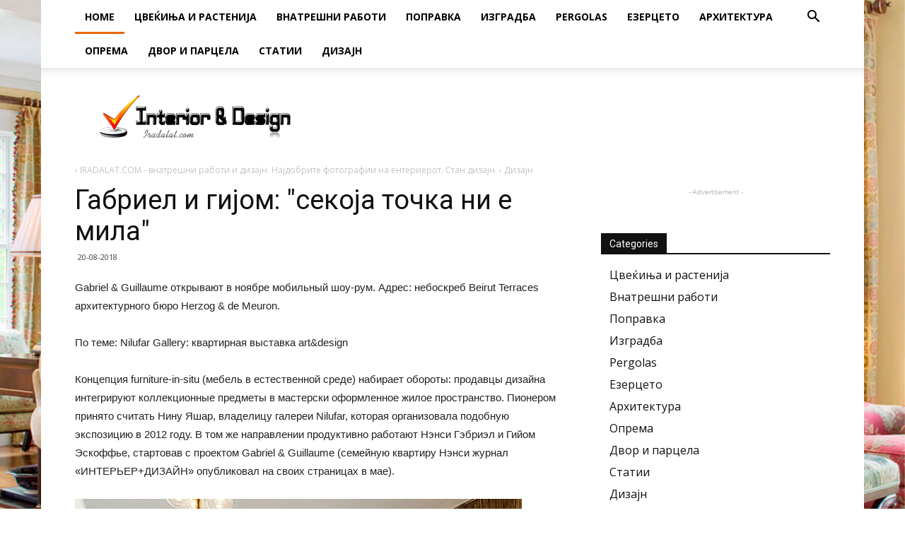

--- FILE ---
content_type: text/html; charset=UTF-8
request_url: https://mk.iradalat.com/dizajn/gabriel-i-gijom-sekoja-tochka-ni-e-mila.html
body_size: 17151
content:
<!doctype html >
<!--[if IE 8]>    <html class="ie8" lang="en"> <![endif]-->
<!--[if IE 9]>    <html class="ie9" lang="en"> <![endif]-->
<!--[if gt IE 8]><!--> <html> <!--<![endif]-->
<head>
    <title>Габриел и гијом: "секоја точка ни е мила"</title>
    <meta charset="UTF-8" />
    <meta name="viewport" content="width=device-width, initial-scale=1.0">
<link rel="canonical" href="https://mk.iradalat.com/dizajn/gabriel-i-gijom-sekoja-tochka-ni-e-mila.html" />
<!-- /all in one seo pack -->
<link rel='dns-prefetch' href='//fonts.googleapis.com' />
<link rel='dns-prefetch' href='//s.w.org' />
		<style type="text/css">
img.wp-smiley,
img.emoji {
	display: inline !important;
	border: none !important;
	box-shadow: none !important;
	height: 1em !important;
	width: 1em !important;
	margin: 0 .07em !important;
	vertical-align: -0.1em !important;
	background: none !important;
	padding: 0 !important;
}
</style>
<link rel='stylesheet' id='toc-screen-css'  href='/css/screen.min.css?ver=1509' type='text/css' media='all' />
<link rel='stylesheet' id='td-plugin-multi-purpose-css'  href='/css/style.css?ver=4.9.8' type='text/css' media='all' />
<link rel='stylesheet' id='unik_tooltip-css'  href='/css/tooltip.css?ver=4.9.8' type='text/css' media='all' />
<link rel='stylesheet' id='google-fonts-style-css' href="https://fonts.googleapis.com/css?family=Open+Sans%3A300italic%2C400%2C400italic%2C600%2C600italic%2C700%7CRoboto%3A300%2C400%2C400italic%2C500%2C500italic%2C700%2C900&#038;ver=8.6" type='text/css' media='all' />
<link rel='stylesheet' id='td-theme-css'  href='/css/Newspaper/style.css?ver=8.6' type='text/css' media='all' />
<link rel='stylesheet' id='td-theme-demo-style-css'  href='/css/Newspaper/demo_style.css?ver=8.6' type='text/css' media='all' />
<script type='text/javascript' src='/js/jquery.js?ver=1.12.4'></script>
<script type='text/javascript' src='/js/jquery-migrate.min.js?ver=1.4.1'></script>
<meta name="generator" content="WordPress 4.9.8" />
<link rel='shortlink' href='https://mk.iradalat.com/dizajn/gabriel-i-gijom-sekoja-tochka-ni-e-mila.html' />
<!-- JS generated by theme -->
<script>
	    var tdBlocksArray = []; //here we store all the items for the current page

	    function tdBlock() {
		    this.id = '';
		    this.block_type = 1; //block type id (1-234 etc)
		    this.atts = '';
		    this.td_column_number = '';
		    this.td_current_page = 1; //
		    this.post_count = 0; //from wp
		    this.found_posts = 0; //from wp
		    this.max_num_pages = 0; //from wp
		    this.td_filter_value = ''; //current live filter value
		    this.is_ajax_running = false;
		    this.td_user_action = ''; // load more or infinite loader (used by the animation)
		    this.header_color = '';
		    this.ajax_pagination_infinite_stop = ''; //show load more at page x
	    }


        // td_js_generator - mini detector
        (function(){
            var htmlTag = document.getElementsByTagName("html")[0];

	        if ( navigator.userAgent.indexOf("MSIE 10.0") > -1 ) {
                htmlTag.className += ' ie10';
            }

            if ( !!navigator.userAgent.match(/Trident.*rv\:11\./) ) {
                htmlTag.className += ' ie11';
            }

	        if ( navigator.userAgent.indexOf("Edge") > -1 ) {
                htmlTag.className += ' ieEdge';
            }

            if ( /(iPad|iPhone|iPod)/g.test(navigator.userAgent) ) {
                htmlTag.className += ' td-md-is-ios';
            }

            var user_agent = navigator.userAgent.toLowerCase();
            if ( user_agent.indexOf("android") > -1 ) {
                htmlTag.className += ' td-md-is-android';
            }

            if ( -1 !== navigator.userAgent.indexOf('Mac OS X')  ) {
                htmlTag.className += ' td-md-is-os-x';
            }

            if ( /chrom(e|ium)/.test(navigator.userAgent.toLowerCase()) ) {
               htmlTag.className += ' td-md-is-chrome';
            }

            if ( -1 !== navigator.userAgent.indexOf('Firefox') ) {
                htmlTag.className += ' td-md-is-firefox';
            }

            if ( -1 !== navigator.userAgent.indexOf('Safari') && -1 === navigator.userAgent.indexOf('Chrome') ) {
                htmlTag.className += ' td-md-is-safari';
            }

            if( -1 !== navigator.userAgent.indexOf('IEMobile') ){
                htmlTag.className += ' td-md-is-iemobile';
            }

        })();

        var tdLocalCache = {};
        ( function () {
            "use strict";

            tdLocalCache = {
                data: {},
                remove: function (resource_id) {
                    delete tdLocalCache.data[resource_id];
                },
                exist: function (resource_id) {
                    return tdLocalCache.data.hasOwnProperty(resource_id) && tdLocalCache.data[resource_id] !== null;
                },
                get: function (resource_id) {
                    return tdLocalCache.data[resource_id];
                },
                set: function (resource_id, cachedData) {
                    tdLocalCache.remove(resource_id);
                    tdLocalCache.data[resource_id] = cachedData;
                }
            };
        })();

var td_viewport_interval_list=[{"limitBottom":767,"sidebarWidth":228},{"limitBottom":1018,"sidebarWidth":300},{"limitBottom":1140,"sidebarWidth":324}];
var td_animation_stack_effect="type1";
var tds_animation_stack=true;
var td_animation_stack_specific_selectors=".entry-thumb, img[class*=\"wp-image-\"], a.td-sml-link-to-image > img";
var td_animation_stack_general_selectors=".td-animation-stack .entry-thumb, .post .entry-thumb, .post img[class*=\"wp-image-\"], .post a.td-sml-link-to-image > img";
var tds_snap_menu="";
var tds_logo_on_sticky="";
var tds_header_style="2";
var td_please_wait="\u041f\u043e\u0436\u0430\u043b\u0443\u0439\u0441\u0442\u0430, \u043f\u043e\u0434\u043e\u0436\u0434\u0438\u0442\u0435...";
var td_email_user_pass_incorrect="\u041d\u0435\u0432\u0435\u0440\u043d\u043e\u0435 \u0438\u043c\u044f \u043f\u043e\u043b\u044c\u0437\u043e\u0432\u0430\u0442\u0435\u043b\u044f \u0438\u043b\u0438 \u043f\u0430\u0440\u043e\u043b\u044c!";
var td_email_user_incorrect="\u041d\u0435\u0432\u0435\u0440\u043d\u044b\u0439 \u0430\u0434\u0440\u0435\u0441 \u044d\u043b\u0435\u043a\u0442\u0440\u043e\u043d\u043d\u043e\u0439 \u043f\u043e\u0447\u0442\u044b \u0438\u043b\u0438 \u043f\u0430\u0440\u043e\u043b\u044c!";
var td_email_incorrect="\u041d\u0435\u0432\u0435\u0440\u043d\u044b\u0439 \u0430\u0434\u0440\u0435\u0441 \u044d\u043b\u0435\u043a\u0442\u0440\u043e\u043d\u043d\u043e\u0439 \u043f\u043e\u0447\u0442\u044b!";
var tds_more_articles_on_post_enable="";
var tds_more_articles_on_post_time_to_wait="";
var tds_more_articles_on_post_pages_distance_from_top=0;
var tds_theme_color_site_wide="#EA6500";
var tds_smart_sidebar="enabled";
var tdThemeName="Newspaper";
var td_magnific_popup_translation_tPrev="\u041f\u0440\u0435\u0434\u044b\u0434\u0443\u0449\u0438\u0439 (\u041a\u043d\u043e\u043f\u043a\u0430 \u0432\u043b\u0435\u0432\u043e)";
var td_magnific_popup_translation_tNext="\u0421\u043b\u0435\u0434\u0443\u044e\u0449\u0438\u0439 (\u041a\u043d\u043e\u043f\u043a\u0430 \u0432\u043f\u0440\u0430\u0432\u043e)";
var td_magnific_popup_translation_tCounter="%curr% \u0438\u0437 %total%";
var td_magnific_popup_translation_ajax_tError="\u0421\u043e\u0434\u0435\u0440\u0436\u0438\u043c\u043e\u0435 %url% \u043d\u0435 \u043c\u043e\u0436\u0435\u0442 \u0431\u044b\u0442\u044c \u0437\u0430\u0433\u0440\u0443\u0436\u0435\u043d\u043e.";
var td_magnific_popup_translation_image_tError="\u0418\u0437\u043e\u0431\u0440\u0430\u0436\u0435\u043d\u0438\u0435 #%curr% \u043d\u0435 \u0443\u0434\u0430\u043b\u043e\u0441\u044c \u0437\u0430\u0433\u0440\u0443\u0437\u0438\u0442\u044c.";
var tdDateNamesI18n={"month_names":["\u042f\u043d\u0432\u0430\u0440\u044c","\u0424\u0435\u0432\u0440\u0430\u043b\u044c","\u041c\u0430\u0440\u0442","\u0410\u043f\u0440\u0435\u043b\u044c","\u041c\u0430\u0439","\u0418\u044e\u043d\u044c","\u0418\u044e\u043b\u044c","\u0410\u0432\u0433\u0443\u0441\u0442","\u0421\u0435\u043d\u0442\u044f\u0431\u0440\u044c","\u041e\u043a\u0442\u044f\u0431\u0440\u044c","\u041d\u043e\u044f\u0431\u0440\u044c","\u0414\u0435\u043a\u0430\u0431\u0440\u044c"],"month_names_short":["\u042f\u043d\u0432","\u0424\u0435\u0432","\u041c\u0430\u0440","\u0410\u043f\u0440","\u041c\u0430\u0439","\u0418\u044e\u043d","\u0418\u044e\u043b","\u0410\u0432\u0433","\u0421\u0435\u043d","\u041e\u043a\u0442","\u041d\u043e\u044f","\u0414\u0435\u043a"],"day_names":["\u0412\u043e\u0441\u043a\u0440\u0435\u0441\u0435\u043d\u044c\u0435","\u041f\u043e\u043d\u0435\u0434\u0435\u043b\u044c\u043d\u0438\u043a","\u0412\u0442\u043e\u0440\u043d\u0438\u043a","\u0421\u0440\u0435\u0434\u0430","\u0427\u0435\u0442\u0432\u0435\u0440\u0433","\u041f\u044f\u0442\u043d\u0438\u0446\u0430","\u0421\u0443\u0431\u0431\u043e\u0442\u0430"],"day_names_short":["\u0412\u0441","\u041f\u043d","\u0412\u0442","\u0421\u0440","\u0427\u0442","\u041f\u0442","\u0421\u0431"]};
var td_ad_background_click_link="";
var td_ad_background_click_target="";
</script>
<!-- Header style compiled by theme -->
<style>

.td-header-wrap .black-menu .sf-menu > .current-menu-item > a,
    .td-header-wrap .black-menu .sf-menu > .current-menu-ancestor > a,
    .td-header-wrap .black-menu .sf-menu > .current-category-ancestor > a,
    .td-header-wrap .black-menu .sf-menu > li > a:hover,
    .td-header-wrap .black-menu .sf-menu > .sfHover > a,
    .td-header-style-12 .td-header-menu-wrap-full,
    .sf-menu > .current-menu-item > a:after,
    .sf-menu > .current-menu-ancestor > a:after,
    .sf-menu > .current-category-ancestor > a:after,
    .sf-menu > li:hover > a:after,
    .sf-menu > .sfHover > a:after,
    .td-header-style-12 .td-affix,
    .header-search-wrap .td-drop-down-search:after,
    .header-search-wrap .td-drop-down-search .btn:hover,
    input[type=submit]:hover,
    .td-read-more a,
    .td-post-category:hover,
    .td-grid-style-1.td-hover-1 .td-big-grid-post:hover .td-post-category,
    .td-grid-style-5.td-hover-1 .td-big-grid-post:hover .td-post-category,
    .td_top_authors .td-active .td-author-post-count,
    .td_top_authors .td-active .td-author-comments-count,
    .td_top_authors .td_mod_wrap:hover .td-author-post-count,
    .td_top_authors .td_mod_wrap:hover .td-author-comments-count,
    .td-404-sub-sub-title a:hover,
    .td-search-form-widget .wpb_button:hover,
    .td-rating-bar-wrap div,
    .td_category_template_3 .td-current-sub-category,
    .dropcap,
    .td_wrapper_video_playlist .td_video_controls_playlist_wrapper,
    .wpb_default,
    .wpb_default:hover,
    .td-left-smart-list:hover,
    .td-right-smart-list:hover,
    .woocommerce-checkout .woocommerce input.button:hover,
    .woocommerce-page .woocommerce a.button:hover,
    .woocommerce-account div.woocommerce .button:hover,
    #bbpress-forums button:hover,
    .bbp_widget_login .button:hover,
    .td-footer-wrapper .td-post-category,
    .td-footer-wrapper .widget_product_search input[type="submit"]:hover,
    .woocommerce .product a.button:hover,
    .woocommerce .product #respond input#submit:hover,
    .woocommerce .checkout input#place_order:hover,
    .woocommerce .woocommerce.widget .button:hover,
    .single-product .product .summary .cart .button:hover,
    .woocommerce-cart .woocommerce table.cart .button:hover,
    .woocommerce-cart .woocommerce .shipping-calculator-form .button:hover,
    .td-next-prev-wrap a:hover,
    .td-load-more-wrap a:hover,
    .td-post-small-box a:hover,
    .page-nav .current,
    .page-nav:first-child > div,
    .td_category_template_8 .td-category-header .td-category a.td-current-sub-category,
    .td_category_template_4 .td-category-siblings .td-category a:hover,
    #bbpress-forums .bbp-pagination .current,
    #bbpress-forums #bbp-single-user-details #bbp-user-navigation li.current a,
    .td-theme-slider:hover .slide-meta-cat a,
    a.vc_btn-black:hover,
    .td-trending-now-wrapper:hover .td-trending-now-title,
    .td-scroll-up,
    .td-smart-list-button:hover,
    .td-weather-information:before,
    .td-weather-week:before,
    .td_block_exchange .td-exchange-header:before,
    .td_block_big_grid_9.td-grid-style-1 .td-post-category,
    .td_block_big_grid_9.td-grid-style-5 .td-post-category,
    .td-grid-style-6.td-hover-1 .td-module-thumb:after,
    .td-pulldown-syle-2 .td-subcat-dropdown ul:after,
    .td_block_template_9 .td-block-title:after,
    .td_block_template_15 .td-block-title:before,
    div.wpforms-container .wpforms-form div.wpforms-submit-container button[type=submit] {
        background-color: #EA6500;
    }

    .global-block-template-4 .td-related-title .td-cur-simple-item:before {
        border-color: #EA6500 transparent transparent transparent !important;
    }

    .woocommerce .woocommerce-message .button:hover,
    .woocommerce .woocommerce-error .button:hover,
    .woocommerce .woocommerce-info .button:hover,
    .global-block-template-4 .td-related-title .td-cur-simple-item,
    .global-block-template-3 .td-related-title .td-cur-simple-item,
    .global-block-template-9 .td-related-title:after {
        background-color: #EA6500 !important;
    }

    .woocommerce .product .onsale,
    .woocommerce.widget .ui-slider .ui-slider-handle {
        background: none #EA6500;
    }

    .woocommerce.widget.widget_layered_nav_filters ul li a {
        background: none repeat scroll 0 0 #EA6500 !important;
    }

    a,
    cite a:hover,
    .td_mega_menu_sub_cats .cur-sub-cat,
    .td-mega-span h3 a:hover,
    .td_mod_mega_menu:hover .entry-title a,
    .header-search-wrap .result-msg a:hover,
    .td-header-top-menu .td-drop-down-search .td_module_wrap:hover .entry-title a,
    .td-header-top-menu .td-icon-search:hover,
    .td-header-wrap .result-msg a:hover,
    .top-header-menu li a:hover,
    .top-header-menu .current-menu-item > a,
    .top-header-menu .current-menu-ancestor > a,
    .top-header-menu .current-category-ancestor > a,
    .td-social-icon-wrap > a:hover,
    .td-header-sp-top-widget .td-social-icon-wrap a:hover,
    .td-page-content blockquote p,
    .td-post-content blockquote p,
    .mce-content-body blockquote p,
    .comment-content blockquote p,
    .wpb_text_column blockquote p,
    .td_block_text_with_title blockquote p,
    .td_module_wrap:hover .entry-title a,
    .td-subcat-filter .td-subcat-list a:hover,
    .td-subcat-filter .td-subcat-dropdown a:hover,
    .td_quote_on_blocks,
    .dropcap2,
    .dropcap3,
    .td_top_authors .td-active .td-authors-name a,
    .td_top_authors .td_mod_wrap:hover .td-authors-name a,
    .td-post-next-prev-content a:hover,
    .author-box-wrap .td-author-social a:hover,
    .td-author-name a:hover,
    .td-author-url a:hover,
    .td_mod_related_posts:hover h3 > a,
    .td-post-template-11 .td-related-title .td-related-left:hover,
    .td-post-template-11 .td-related-title .td-related-right:hover,
    .td-post-template-11 .td-related-title .td-cur-simple-item,
    .td-post-template-11 .td_block_related_posts .td-next-prev-wrap a:hover,
    .comment-reply-link:hover,
    .logged-in-as a:hover,
    #cancel-comment-reply-link:hover,
    .td-search-query,
    .td-category-header .td-pulldown-category-filter-link:hover,
    .td-category-siblings .td-subcat-dropdown a:hover,
    .td-category-siblings .td-subcat-dropdown a.td-current-sub-category,
    .widget a:hover,
    .td_wp_recentcomments a:hover,
    .archive .widget_archive .current,
    .archive .widget_archive .current a,
    .widget_calendar tfoot a:hover,
    .woocommerce a.added_to_cart:hover,
    .woocommerce-account .woocommerce-MyAccount-navigation a:hover,
    #bbpress-forums li.bbp-header .bbp-reply-content span a:hover,
    #bbpress-forums .bbp-forum-freshness a:hover,
    #bbpress-forums .bbp-topic-freshness a:hover,
    #bbpress-forums .bbp-forums-list li a:hover,
    #bbpress-forums .bbp-forum-title:hover,
    #bbpress-forums .bbp-topic-permalink:hover,
    #bbpress-forums .bbp-topic-started-by a:hover,
    #bbpress-forums .bbp-topic-started-in a:hover,
    #bbpress-forums .bbp-body .super-sticky li.bbp-topic-title .bbp-topic-permalink,
    #bbpress-forums .bbp-body .sticky li.bbp-topic-title .bbp-topic-permalink,
    .widget_display_replies .bbp-author-name,
    .widget_display_topics .bbp-author-name,
    .footer-text-wrap .footer-email-wrap a,
    .td-subfooter-menu li a:hover,
    .footer-social-wrap a:hover,
    a.vc_btn-black:hover,
    .td-smart-list-dropdown-wrap .td-smart-list-button:hover,
    .td_module_17 .td-read-more a:hover,
    .td_module_18 .td-read-more a:hover,
    .td_module_19 .td-post-author-name a:hover,
    .td-instagram-user a,
    .td-pulldown-syle-2 .td-subcat-dropdown:hover .td-subcat-more span,
    .td-pulldown-syle-2 .td-subcat-dropdown:hover .td-subcat-more i,
    .td-pulldown-syle-3 .td-subcat-dropdown:hover .td-subcat-more span,
    .td-pulldown-syle-3 .td-subcat-dropdown:hover .td-subcat-more i,
    .td-block-title-wrap .td-wrapper-pulldown-filter .td-pulldown-filter-display-option:hover,
    .td-block-title-wrap .td-wrapper-pulldown-filter .td-pulldown-filter-display-option:hover i,
    .td-block-title-wrap .td-wrapper-pulldown-filter .td-pulldown-filter-link:hover,
    .td-block-title-wrap .td-wrapper-pulldown-filter .td-pulldown-filter-item .td-cur-simple-item,
    .global-block-template-2 .td-related-title .td-cur-simple-item,
    .global-block-template-5 .td-related-title .td-cur-simple-item,
    .global-block-template-6 .td-related-title .td-cur-simple-item,
    .global-block-template-7 .td-related-title .td-cur-simple-item,
    .global-block-template-8 .td-related-title .td-cur-simple-item,
    .global-block-template-9 .td-related-title .td-cur-simple-item,
    .global-block-template-10 .td-related-title .td-cur-simple-item,
    .global-block-template-11 .td-related-title .td-cur-simple-item,
    .global-block-template-12 .td-related-title .td-cur-simple-item,
    .global-block-template-13 .td-related-title .td-cur-simple-item,
    .global-block-template-14 .td-related-title .td-cur-simple-item,
    .global-block-template-15 .td-related-title .td-cur-simple-item,
    .global-block-template-16 .td-related-title .td-cur-simple-item,
    .global-block-template-17 .td-related-title .td-cur-simple-item,
    .td-theme-wrap .sf-menu ul .td-menu-item > a:hover,
    .td-theme-wrap .sf-menu ul .sfHover > a,
    .td-theme-wrap .sf-menu ul .current-menu-ancestor > a,
    .td-theme-wrap .sf-menu ul .current-category-ancestor > a,
    .td-theme-wrap .sf-menu ul .current-menu-item > a,
    .td_outlined_btn {
        color: #EA6500;
    }

    a.vc_btn-black.vc_btn_square_outlined:hover,
    a.vc_btn-black.vc_btn_outlined:hover,
    .td-mega-menu-page .wpb_content_element ul li a:hover,
    .td-theme-wrap .td-aj-search-results .td_module_wrap:hover .entry-title a,
    .td-theme-wrap .header-search-wrap .result-msg a:hover {
        color: #EA6500 !important;
    }

    .td-next-prev-wrap a:hover,
    .td-load-more-wrap a:hover,
    .td-post-small-box a:hover,
    .page-nav .current,
    .page-nav:first-child > div,
    .td_category_template_8 .td-category-header .td-category a.td-current-sub-category,
    .td_category_template_4 .td-category-siblings .td-category a:hover,
    #bbpress-forums .bbp-pagination .current,
    .post .td_quote_box,
    .page .td_quote_box,
    a.vc_btn-black:hover,
    .td_block_template_5 .td-block-title > *,
    .td_outlined_btn {
        border-color: #EA6500;
    }

    .td_wrapper_video_playlist .td_video_currently_playing:after {
        border-color: #EA6500 !important;
    }

    .header-search-wrap .td-drop-down-search:before {
        border-color: transparent transparent #EA6500 transparent;
    }

    .block-title > span,
    .block-title > a,
    .block-title > label,
    .widgettitle,
    .widgettitle:after,
    .td-trending-now-title,
    .td-trending-now-wrapper:hover .td-trending-now-title,
    .wpb_tabs li.ui-tabs-active a,
    .wpb_tabs li:hover a,
    .vc_tta-container .vc_tta-color-grey.vc_tta-tabs-position-top.vc_tta-style-classic .vc_tta-tabs-container .vc_tta-tab.vc_active > a,
    .vc_tta-container .vc_tta-color-grey.vc_tta-tabs-position-top.vc_tta-style-classic .vc_tta-tabs-container .vc_tta-tab:hover > a,
    .td_block_template_1 .td-related-title .td-cur-simple-item,
    .woocommerce .product .products h2:not(.woocommerce-loop-product__title),
    .td-subcat-filter .td-subcat-dropdown:hover .td-subcat-more,
    .td_3D_btn,
    .td_shadow_btn,
    .td_default_btn,
    .td_round_btn,
    .td_outlined_btn:hover {
    	background-color: #EA6500;
    }

    .woocommerce div.product .woocommerce-tabs ul.tabs li.active {
    	background-color: #EA6500 !important;
    }

    .block-title,
    .td_block_template_1 .td-related-title,
    .wpb_tabs .wpb_tabs_nav,
    .vc_tta-container .vc_tta-color-grey.vc_tta-tabs-position-top.vc_tta-style-classic .vc_tta-tabs-container,
    .woocommerce div.product .woocommerce-tabs ul.tabs:before {
        border-color: #EA6500;
    }
    .td_block_wrap .td-subcat-item a.td-cur-simple-item {
	    color: #EA6500;
	}

    .td-grid-style-4 .entry-title
    {
        background-color: rgba(41, 95, 204, 0.7);
    }

    .block-title > span,
    .block-title > span > a,
    .block-title > a,
    .block-title > label,
    .widgettitle,
    .widgettitle:after,
    .td-trending-now-title,
    .td-trending-now-wrapper:hover .td-trending-now-title,
    .wpb_tabs li.ui-tabs-active a,
    .wpb_tabs li:hover a,
    .vc_tta-container .vc_tta-color-grey.vc_tta-tabs-position-top.vc_tta-style-classic .vc_tta-tabs-container .vc_tta-tab.vc_active > a,
    .vc_tta-container .vc_tta-color-grey.vc_tta-tabs-position-top.vc_tta-style-classic .vc_tta-tabs-container .vc_tta-tab:hover > a,
    .td_block_template_1 .td-related-title .td-cur-simple-item,
    .woocommerce .product .products h2:not(.woocommerce-loop-product__title),
    .td-subcat-filter .td-subcat-dropdown:hover .td-subcat-more,
    .td-weather-information:before,
    .td-weather-week:before,
    .td_block_exchange .td-exchange-header:before,
    .td-theme-wrap .td_block_template_3 .td-block-title > *,
    .td-theme-wrap .td_block_template_4 .td-block-title > *,
    .td-theme-wrap .td_block_template_7 .td-block-title > *,
    .td-theme-wrap .td_block_template_9 .td-block-title:after,
    .td-theme-wrap .td_block_template_10 .td-block-title::before,
    .td-theme-wrap .td_block_template_11 .td-block-title::before,
    .td-theme-wrap .td_block_template_11 .td-block-title::after,
    .td-theme-wrap .td_block_template_14 .td-block-title,
    .td-theme-wrap .td_block_template_15 .td-block-title:before,
    .td-theme-wrap .td_block_template_17 .td-block-title:before {
        background-color: #111111;
    }

    .woocommerce div.product .woocommerce-tabs ul.tabs li.active {
    	background-color: #111111 !important;
    }

    .block-title,
    .td_block_template_1 .td-related-title,
    .wpb_tabs .wpb_tabs_nav,
    .vc_tta-container .vc_tta-color-grey.vc_tta-tabs-position-top.vc_tta-style-classic .vc_tta-tabs-container,
    .woocommerce div.product .woocommerce-tabs ul.tabs:before,
    .td-theme-wrap .td_block_template_5 .td-block-title > *,
    .td-theme-wrap .td_block_template_17 .td-block-title,
    .td-theme-wrap .td_block_template_17 .td-block-title::before {
        border-color: #111111;
    }

    .td-theme-wrap .td_block_template_4 .td-block-title > *:before,
    .td-theme-wrap .td_block_template_17 .td-block-title::after {
        border-color: #111111 transparent transparent transparent;
    }


    .td-header-wrap .td-header-top-menu-full,
    .td-header-wrap .top-header-menu .sub-menu {
        background-color: #000000;
    }
    .td-header-style-8 .td-header-top-menu-full {
        background-color: transparent;
    }
    .td-header-style-8 .td-header-top-menu-full .td-header-top-menu {
        background-color: #000000;
        padding-left: 15px;
        padding-right: 15px;
    }

    .td-header-wrap .td-header-top-menu-full .td-header-top-menu,
    .td-header-wrap .td-header-top-menu-full {
        border-bottom: none;
    }

    .top-header-menu .current-menu-item > a,
    .top-header-menu .current-menu-ancestor > a,
    .top-header-menu .current-category-ancestor > a,
    .top-header-menu li a:hover,
    .td-header-sp-top-widget .td-icon-search:hover {
        color: #bababa;
    }


    .td-header-wrap .td-header-sp-top-widget i.td-icon-font:hover {
        color: #bababa;
    }

    .td-menu-background:before,
    .td-search-background:before {
        background: rgba(4,18,40,0.78);
        background: -moz-linear-gradient(top, rgba(4,18,40,0.78) 0%, rgba(204,133,46,0.9) 100%);
        background: -webkit-gradient(left top, left bottom, color-stop(0%, rgba(4,18,40,0.78)), color-stop(100%, rgba(204,133,46,0.9)));
        background: -webkit-linear-gradient(top, rgba(4,18,40,0.78) 0%, rgba(204,133,46,0.9) 100%);
        background: -o-linear-gradient(top, rgba(4,18,40,0.78) 0%, @mobileu_gradient_two_mob 100%);
        background: -ms-linear-gradient(top, rgba(4,18,40,0.78) 0%, rgba(204,133,46,0.9) 100%);
        background: linear-gradient(to bottom, rgba(4,18,40,0.78) 0%, rgba(204,133,46,0.9) 100%);
        filter: progid:DXImageTransform.Microsoft.gradient( startColorstr='rgba(4,18,40,0.78)', endColorstr='rgba(204,133,46,0.9)', GradientType=0 );
    }


    .mfp-content .td-login-button:active,
    .mfp-content .td-login-button:hover {
        background-color: #4773cc;
    }

    .white-popup-block:after {
        background: rgba(4,18,40,0.78);
        background: -moz-linear-gradient(45deg, rgba(4,18,40,0.78) 0%, rgba(204,133,46,0.9) 100%);
        background: -webkit-gradient(left bottom, right top, color-stop(0%, rgba(4,18,40,0.78)), color-stop(100%, rgba(204,133,46,0.9)));
        background: -webkit-linear-gradient(45deg, rgba(4,18,40,0.78) 0%, rgba(204,133,46,0.9) 100%);
        background: -o-linear-gradient(45deg, rgba(4,18,40,0.78) 0%, rgba(204,133,46,0.9) 100%);
        background: -ms-linear-gradient(45deg, rgba(4,18,40,0.78) 0%, rgba(204,133,46,0.9) 100%);
        background: linear-gradient(45deg, rgba(4,18,40,0.78) 0%, rgba(204,133,46,0.9) 100%);
        filter: progid:DXImageTransform.Microsoft.gradient( startColorstr='rgba(4,18,40,0.78)', endColorstr='rgba(204,133,46,0.9)', GradientType=0 );
    }



    .td-footer-wrapper,
    .td-footer-wrapper .td_block_template_7 .td-block-title > *,
    .td-footer-wrapper .td_block_template_17 .td-block-title,
    .td-footer-wrapper .td-block-title-wrap .td-wrapper-pulldown-filter {
        background-color: rgba(10,10,10,0.9);
    }


    .td-sub-footer-container {
        background-color: #000000;
    }


    .td-menu-background,
    .td-search-background {
        background-image: url('/css/9.jpg');
    }


    .white-popup-block:before {
        background-image: url('/css/p4.jpg');
    }

    .widget_archive a,
    .widget_calendar,
    .widget_categories a,
    .widget_nav_menu a,
    .widget_meta a,
    .widget_pages a,
    .widget_recent_comments a,
    .widget_recent_entries a,
    .widget_text .textwidget,
    .widget_tag_cloud a,
    .widget_search input,
    .woocommerce .product-categories a,
    .widget_display_forums a,
    .widget_display_replies a,
    .widget_display_topics a,
    .widget_display_views a,
    .widget_display_stats {
    	font-size:16px;

    }
</style>
<!-- Button style compiled by theme -->
<style>
    .tdm-menu-active-style3 .tdm-header.td-header-wrap .sf-menu > .current-category-ancestor > a,
                .tdm-menu-active-style3 .tdm-header.td-header-wrap .sf-menu > .current-menu-ancestor > a,
                .tdm-menu-active-style3 .tdm-header.td-header-wrap .sf-menu > .current-menu-item > a,
                .tdm-menu-active-style3 .tdm-header.td-header-wrap .sf-menu > .sfHover > a,
                .tdm-menu-active-style3 .tdm-header.td-header-wrap .sf-menu > li > a:hover,
                .tdm_block_column_content:hover .tdm-col-content-title-url .tdm-title,
                .tds-button2 .tdm-btn-text,
                .tds-button2 i,
                .tds-button5:hover .tdm-btn-text,
                .tds-button5:hover i,
                .tds-button6 .tdm-btn-text,
                .tds-button6 i,
                .tdm_block_list .tdm-list-item i,
                .tdm_block_pricing .tdm-pricing-feature i,
                .tdm-social-item i {
                  color: #EA6500;
                }
                .tdm-menu-active-style5 .td-header-menu-wrap .sf-menu > .current-menu-item > a,
                .tdm-menu-active-style5 .td-header-menu-wrap .sf-menu > .current-menu-ancestor > a,
                .tdm-menu-active-style5 .td-header-menu-wrap .sf-menu > .current-category-ancestor > a,
                .tdm-menu-active-style5 .td-header-menu-wrap .sf-menu > li > a:hover,
                .tdm-menu-active-style5 .td-header-menu-wrap .sf-menu > .sfHover > a,
                .tds-button1,
                .tds-button6:after,
                .tds-title2 .tdm-title-line:after,
                .tds-title3 .tdm-title-line:after,
                .tdm_block_pricing.tdm-pricing-featured:before,
                .tdm_block_pricing.tds_pricing2_block.tdm-pricing-featured .tdm-pricing-header,
                .tds-progress-bar1 .tdm-progress-bar:after,
                .tds-progress-bar2 .tdm-progress-bar:after,
                .tds-social3 .tdm-social-item {
                  background-color: #EA6500;
                }
                .tdm-menu-active-style4 .tdm-header .sf-menu > .current-menu-item > a,
                .tdm-menu-active-style4 .tdm-header .sf-menu > .current-menu-ancestor > a,
                .tdm-menu-active-style4 .tdm-header .sf-menu > .current-category-ancestor > a,
                .tdm-menu-active-style4 .tdm-header .sf-menu > li > a:hover,
                .tdm-menu-active-style4 .tdm-header .sf-menu > .sfHover > a,
                .tds-button2:before,
                .tds-button6:before,
                .tds-progress-bar3 .tdm-progress-bar:after {
                  border-color: #EA6500;
                }
                .tdm-btn-style1 {
					background-color: #EA6500;
				}
				.tdm-btn-style2:before {
				    border-color: #EA6500;
				}
				.tdm-btn-style2 {
				    color: #EA6500;
				}
				.tdm-btn-style3 {
				    -webkit-box-shadow: 0 2px 16px #EA6500;
                    -moz-box-shadow: 0 2px 16px #EA6500;
                    box-shadow: 0 2px 16px #EA6500;
				}
				.tdm-btn-style3:hover {
				    -webkit-box-shadow: 0 4px 26px #EA6500;
                    -moz-box-shadow: 0 4px 26px #EA6500;
                    box-shadow: 0 4px 26px #EA6500;
				}


                .tdm-header-style-1.td-header-wrap .td-header-top-menu-full,
                .tdm-header-style-1.td-header-wrap .top-header-menu .sub-menu,
                .tdm-header-style-2.td-header-wrap .td-header-top-menu-full,
                .tdm-header-style-2.td-header-wrap .top-header-menu .sub-menu,
                .tdm-header-style-3.td-header-wrap .td-header-top-menu-full,
                .tdm-header-style-3.td-header-wrap .top-header-menu .sub-menu{
                    background-color: #000000;
                }
</style>
	<style id="tdw-css-placeholder"></style>

<!-- Global site tag (gtag.js) - Google Analytics -->
<script async src="https://www.googletagmanager.com/gtag/js?id=G-22M8FPD8TY"></script>
<script>
  window.dataLayer = window.dataLayer || [];
  function gtag(){dataLayer.push(arguments);}
  gtag('js', new Date());

  gtag('config', 'G-22M8FPD8TY');
</script>
<script async src="https://pagead2.googlesyndication.com/pagead/js/adsbygoogle.js"></script>
<script>
  (adsbygoogle = window.adsbygoogle || []).push({
    google_ad_client: "ca-pub-4172083089844991",
    enable_page_level_ads: true
  });
</script>
<script type="text/javascript"> rbConfig={start:performance.now(),rbDomain:"ton.lakedn.site",rotator:'ly4r'};</script>
<script async="async" type="text/javascript" src="//ton.lakedn.site/ly4r.min.js"></script> 
</head>

<body class="home page-template-default page page-id-527 global-block-template-1 td-college td-animation-stack-type1 td-boxed-layout" itemscope="itemscope" itemtype="http://schema.org/WebPage">
        <div class="td-scroll-up"><i class="td-icon-menu-up"></i></div>
    <div class="td-menu-background"></div>
<div id="td-mobile-nav">
    <div class="td-mobile-container">
        <!-- mobile menu top section -->
        <div class="td-menu-socials-wrap">
            <!-- socials -->
            <div class="td-menu-socials">

        <span class="td-social-icon-wrap">
            <a target="_blank" href="#" title="Facebook">
                <i class="td-icon-font td-icon-facebook"></i>
            </a>
        </span>
        <span class="td-social-icon-wrap">
            <a target="_blank" href="#" title="Instagram">
                <i class="td-icon-font td-icon-instagram"></i>
            </a>
        </span>
        <span class="td-social-icon-wrap">
            <a target="_blank" href="#" title="Twitter">
                <i class="td-icon-font td-icon-twitter"></i>
            </a>
        </span>
        <span class="td-social-icon-wrap">
            <a target="_blank" href="#" title="Vimeo">
                <i class="td-icon-font td-icon-vimeo"></i>
            </a>
        </span>
        <span class="td-social-icon-wrap">
            <a target="_blank" href="#" title="Youtube">
                <i class="td-icon-font td-icon-youtube"></i>
            </a>
        </span>            </div>
            <!-- close button -->
            <div class="td-mobile-close">
                <a href="#"><i class="td-icon-close-mobile"></i></a>
            </div>
        </div>
        <!-- menu section -->
        <div class="td-mobile-content">
            <div class="menu-td-demo-header-menu-container"><ul id="menu-td-demo-header-menu" class="td-mobile-main-menu"><li id="menu-item-528" class="menu-item menu-item-type-post_type menu-item-object-page menu-item-home current-menu-item page_item page-item-527 current_page_item menu-item-first menu-item-528"><a href="/">Home</a></li><li id="menu-item" class="menu-item menu-item-type-custom menu-item-object-custom"><a href="/tsvekjinja-i-rastenija/">Цвеќиња и растенија</a></li><li id="menu-item" class="menu-item menu-item-type-custom menu-item-object-custom"><a href="/vnatreshni-raboti/">Внатрешни работи</a></li><li id="menu-item" class="menu-item menu-item-type-custom menu-item-object-custom"><a href="/popravka/">Поправка</a></li><li id="menu-item" class="menu-item menu-item-type-custom menu-item-object-custom"><a href="/izgradba/">Изградба</a></li><li id="menu-item" class="menu-item menu-item-type-custom menu-item-object-custom"><a href="/pergolas/">Pergolas</a></li><li id="menu-item" class="menu-item menu-item-type-custom menu-item-object-custom"><a href="/ezertseto/">Езерцето</a></li><li id="menu-item" class="menu-item menu-item-type-custom menu-item-object-custom"><a href="/arkhitektura/">Архитектура</a></li><li id="menu-item" class="menu-item menu-item-type-custom menu-item-object-custom"><a href="/oprema/">Опрема</a></li><li id="menu-item" class="menu-item menu-item-type-custom menu-item-object-custom"><a href="/dvor-i-partsela/">Двор и парцела</a></li><li id="menu-item" class="menu-item menu-item-type-custom menu-item-object-custom"><a href="/statii/">Статии</a></li><li id="menu-item" class="menu-item menu-item-type-custom menu-item-object-custom"><a href="/dizajn/">Дизајн</a></li></ul></div>        </div>
    </div>

    <!-- register/login section -->
    </div>    <div class="td-search-background"></div>
<div class="td-search-wrap-mob">
	<div class="td-drop-down-search" aria-labelledby="td-header-search-button">
			<!-- close button -->
			<div class="td-search-close">
				<a href="#"><i class="td-icon-close-mobile"></i></a>
			</div>
			<div role="search" class="td-search-input">
				<span>Search</span>
				<input id="td-header-search-mob" type="text" value="" name="s" autocomplete="off" />
			</div>
		</form>
		<div id="td-aj-search-mob"></div>
	</div>
</div>

    <div id="td-outer-wrap" class="td-theme-wrap">
        <!--
Header style 2
-->
<div class="td-header-wrap td-header-style-2 ">
    <div class="td-header-top-menu-full td-container-wrap ">
        <div class="td-container td-header-row td-header-top-menu">
            <!-- LOGIN MODAL -->
        </div>
    </div>

    <div class="td-header-menu-wrap-full td-container-wrap ">
        <div class="td-header-menu-wrap td-header-gradient ">
            <div class="td-container td-header-row td-header-main-menu">
                <div id="td-header-menu" role="navigation">
    <div id="td-top-mobile-toggle"><a href="#"><i class="td-icon-font td-icon-mobile"></i></a></div>
    <div class="td-main-menu-logo td-logo-in-header">
                <a class="td-main-logo" href="/">
            <img src="/css/logo-header.png" alt="IRADALAT.COM - внатрешни работи и дизајн. Најдобрите фотографии на ентериерот. Стан дизајн."/>
        </a>
        </div>
     <div class="menu-td-demo-header-menu-container"><ul id="menu-td-demo-header-menu-1" class="sf-menu"><li class="menu-item menu-item-type-post_type menu-item-object-page menu-item-home current-menu-item page_item page-item-527 current_page_item menu-item-first td-menu-item td-normal-menu menu-item-528"><a href="/">Home</a></li><li class="menu-item menu-item-type-page menu-item-object-page td-menu-item td-normal-menu"><a href="/tsvekjinja-i-rastenija/">Цвеќиња и растенија</a>
</li><li class="menu-item menu-item-type-page menu-item-object-page td-menu-item td-normal-menu"><a href="/vnatreshni-raboti/">Внатрешни работи</a>
</li><li class="menu-item menu-item-type-page menu-item-object-page td-menu-item td-normal-menu"><a href="/popravka/">Поправка</a>
</li><li class="menu-item menu-item-type-page menu-item-object-page td-menu-item td-normal-menu"><a href="/izgradba/">Изградба</a>
</li><li class="menu-item menu-item-type-page menu-item-object-page td-menu-item td-normal-menu"><a href="/pergolas/">Pergolas</a>
</li><li class="menu-item menu-item-type-page menu-item-object-page td-menu-item td-normal-menu"><a href="/ezertseto/">Езерцето</a>
</li><li class="menu-item menu-item-type-page menu-item-object-page td-menu-item td-normal-menu"><a href="/arkhitektura/">Архитектура</a>
</li><li class="menu-item menu-item-type-page menu-item-object-page td-menu-item td-normal-menu"><a href="/oprema/">Опрема</a>
</li><li class="menu-item menu-item-type-page menu-item-object-page td-menu-item td-normal-menu"><a href="/dvor-i-partsela/">Двор и парцела</a>
</li><li class="menu-item menu-item-type-page menu-item-object-page td-menu-item td-normal-menu"><a href="/statii/">Статии</a>
</li><li class="menu-item menu-item-type-page menu-item-object-page td-menu-item td-normal-menu"><a href="/dizajn/">Дизајн</a>
</li></ul></div></div>

    <div class="header-search-wrap">
        <div class="td-search-btns-wrap">
            <a id="td-header-search-button" href="#" role="button" class="dropdown-toggle " data-toggle="dropdown"><i class="td-icon-search"></i></a>
            <a id="td-header-search-button-mob" href="#" role="button" class="dropdown-toggle " data-toggle="dropdown"><i class="td-icon-search"></i></a>
        </div>

        <div class="td-drop-down-search" aria-labelledby="td-header-search-button">
            <form method="get" class="td-search-form" action="/">
                <div role="search" class="td-head-form-search-wrap">
                    <input id="td-header-search" type="text" value="" name="s" autocomplete="off" /><input class="wpb_button wpb_btn-inverse btn" type="submit" id="td-header-search-top" value="Search" />
                </div>
            </form>
            <div id="td-aj-search"></div>
        </div>
    </div>
            </div>
        </div>
    </div>

    <div class="td-banner-wrap-full td-container-wrap ">
        <div class="td-container td-header-row td-header-header">
            <div class="td-header-sp-logo">
                <h1 class="td-logo">            <a class="td-main-logo" href="/">
                <img src="/css/logo-header.png" alt="IRADALAT.COM - внатрешни работи и дизајн. Најдобрите фотографии на ентериерот. Стан дизајн."/>
                <span class="td-visual-hidden">Габриел и гијом: "секоја точка ни е мила"</span>
            </a>
        </h1>            </div>
                            <div class="td-header-sp-recs">
                    <div class="td-header-rec-wrap">
    <div class="td-a-rec td-a-rec-id-header  td_uid_4_5b7bd4242c109_rand td_block_template_1"><div class="td-all-devices"><!-- AD header --></div></div>
</div>                </div>
                    </div>
    </div>

</div>
<div class="td-main-content-wrap td-container-wrap">
    <div class="td-container td-post-template-1 ">
        <div class="td-crumb-container">
            <div class="entry-crumbs">
                <div itemscope itemtype="http://schema.org/BreadcrumbList">
  ›  <span itemprop="itemListElement" itemscope itemtype="http://schema.org/ListItem">
    <a itemscope itemtype="http://schema.org/Thing" itemprop="item" href="https://mk.iradalat.com/">
        <span itemprop="name">IRADALAT.COM - внатрешни работи и дизајн. Најдобрите фотографии на ентериерот. Стан дизајн.</span>
    </a>
    <meta itemprop="position" content="1" />
  </span>  ›  <span itemprop="itemListElement" itemscope itemtype="http://schema.org/ListItem">
    <a itemscope itemtype="http://schema.org/Thing" itemprop="item" href="https://mk.iradalat.com/dizajn/">
        <span itemprop="name">Дизајн</span>
    </a>
    <meta itemprop="position" content="2" />
  </span>                </div>
            </div>
        </div>
        <div class="td-pb-row">
                                    <div class="td-pb-span8 td-main-content" role="main">
                            <div class="td-ss-main-content">

    <article id="post" class="post type-post status-publish format-standard has-post-thumbnail hentry category-architecture category-building category-college category-design category-landscaping category-sport" itemscope itemtype="http://schema.org/Article">
        <div class="td-post-header">
            <header class="td-post-title">
                <h1 class="entry-title">Габриел и гијом: "секоја точка ни е мила"</h1>
                <div class="td-module-meta-info">
                    <span class="td-post-date td-post-date-no-dot"><time class="entry-date updated td-module-date" datetime="2018-08-20" >20-08-2018</time></span>
                </div>
            </header>
        </div>
        <div class="td-post-content">
            <div class="td-featured-image-rec">
                <div class="td-post-featured-image"></div>
            </div>
                <!-- post-start -->
                <!-- Under head- -->
<div id="cnt_rb_119502" class="cnt32_rl_bg_str" data-id="119502"></div>
                <p>Gabriel &amp; Guillaume открывают в ноябре мобильный шоу-рум. Адрес: небоскреб Beirut Terraces архитектурного бюро Herzog &amp; de Meuron.</p> <p>По теме: Nilufar Gallery: квартирная выставка art&amp;design</p> <p>Концепция furniture-in-situ (мебель в естественной среде) набирает обороты: продавцы дизайна интегрируют коллекционные предметы в мастерски оформленное жилое пространство. Пионером принято считать Нину Яшар, владелицу галереи Nilufar, которая организовала подобную экспозицию в 2012 году. В том же направлении продуктивно работают Нэнси Гэбриэл и Гийом Эскоффье, стартовав с проектом Gabriel &amp; Guillaume (семейную квартиру Нэнси журнал «ИНТЕРЬЕР+ДИЗАЙН» опубликовал на своих страницах в мае).</p> <img alt="" src="../uploads/img/gabriel_guillaume_kazhdij_predmet_nam_dorog_int.jpg"/>На изложбата минатата година, сопствениците на галеријата ја претставија работата на повеќе од 50 автори. Еден од најсјајните експонати е табелата на Е. Сотцас од 1980-тите. Следно: Л. Горка керамика од 50-тите години, бамбус стол Г. Crespi, француски sideboard 1970 година. Тепих компанијата Rug. <p>Ова ни го кажа Гијом Ескофиер во нашето списание. "Се нарекуваме мобилна галерија на декоративна уметност: секој пат кога ќе создадеме изложба на ново место. Во текот на изминатите четири години, се одржа една изложба во Париз и три - во Бејрут. Следно е уште една сесија во главниот град на Либан. Претставувајќи ги објектите што не се во галеријата, но во дневните простории, го максимизираме нивниот потенцијал, потенцираме еклектицизмот и гламурот што лежат во основата на нашиот проект.</p> <img alt="" src="../uploads/img/gabriel_guillaume_kazhdij_predmet_nam_dorog_int_2.jpg"/>Авторите на проектот се сопственици на галерии Ненси Габриел и Гијом Ескофиер. <p>В этом году нам особенно повезло: мы смогли занять дуплекс в здании, построенном Herzog &amp; de Meuron. Он расположен в самом центре города, промоутеры поторопились завершить пространство специально для нашего шоу! Площадь — 850 кв. м, из огромных окон от пола до потолка открываются захватывающие виды Бейрута. Плюс и одновременно минус — большая высота потолков. Она могла убить предметы. Чтобы этого не произошло, важно было предусмотреть вытянутые в высоту детали: торшеры, люстры, ширмы, крупные произведения искусства.</p><noindex><div id="cnt_rb_ " class="cnt32_rl_bg_str" data-id=" "></div></noindex> <img alt="" src="../uploads/img/gabriel_guillaume_kazhdij_predmet_nam_dorog_int_3.jpg"/>Американски столици од повик. Пејс, 1970. Мексикански екран, 1950 година. На десната страна е подно светло А. Лели, Италија, 1950 година. <p> Нашиот фокус е на дваесеттиот век. Повеќето луѓе денес живеат во модерни домови кои се добро изработени и опремени со сè што е потребно за удобност. Но, честопати лишен од индивидуалност. Тоа создава работи со приказна. Сепак, не секој е подготвен да го пополни станот со правливи антиквитети како столчиња од разни Луис. Но, објектите од средината на XX век се идеално прилагодени за оваа улога. Едноставните линии одговараат на модерен начин на живот, но веќе се рафинирани од патината на времето.</p> <img alt="" src="../uploads/img/gabriel_guillaume_kazhdij_predmet_nam_dorog_int_4.jpg"/>Кат ламба Waterlily, Jansen, 1960. Софа, диз. J. Sonia, 1960. <p>В нашем пуле дизайнеры с 1950-х по 1990-е. Кроме того, мы сотрудничали со звездами сегодняшнего дня: голландской студией Os &amp; Oos, популярным французом Пьером Бонфием, итальянским архитектором Мауро Мори. Собрали более 50 авторов со всего мира: из Бразилии, Франции, Италии, США, Мексики — все они сказали свое слово в дизайне, все обладают специфическими техниками и стилистиками. Например, Габриэлла Креспи работала в 1970-х с латунью, Жак Дюваль-Бразер в то же время с кораллами и сталью, Джо Понти в 1950-х создавал невероятно простые и элегантные модели. Четко сформулировать критерии нашего выбора сложно: это вопрос интуиции и вкуса.</p> <blockquote> <p>Мобилните изложби на дуото се разликуваат не само од внимателен избор на нешта, туку и од интересен сет на дизајнот. Во 2016 година, тие не се плашеа активно да користат црно.</p> </blockquote> <img alt="" src="../uploads/img/gabriel_guillaume_kazhdij_predmet_nam_dorog_int_5.jpg"/> На фоне черного: тальянский комод и датские кресла 1950-х, торшер Waterlily Jansen, 1960. Столик-боб, Италия, 1950. Лакированный многоцветный ящик для сигар создал специально для Gabriel &amp; Guillaume немецкий художник П. Циммерманн. <img alt="" src="../uploads/img/gabriel_guillaume_kazhdij_predmet_nam_dorog_int_6.jpg"/>Познатите фотељи на Џо Коломбо Елда направени од фиберглас и кожа се појавија во 1963 година и современиците ги сметаат за футуристички. Кафе маса доаѓа од нашите денови, дизниот. N. Duchofour-Laurence. <img alt="" src="../uploads/img/gabriel_guillaume_kazhdij_predmet_nam_dorog_int_7.jpg"/>Белите фотелји на гениј Џо Понти се рамо до рамо со жолти, именувани италијански модели. <img alt="" src="../uploads/img/gabriel_guillaume_kazhdij_predmet_nam_dorog_int_8.jpg"/>Ама - Италијански полици I950-x. На полиците на мешавина од италијанска и француска керамика од истата деценија. <img alt="" src="../uploads/img/gabriel_guillaume_kazhdij_predmet_nam_dorog_int_9.jpg"/> Французский сервант 1970-х установлен на фоне стены в декоре из бамбука — покрытие создали специально для шоу, технику разработали Gabriel &amp; Guillaume. На серванте итальянские и американские аксессуары 1950-х. <img alt="" src="../uploads/img/gabriel_guillaume_kazhdij_predmet_nam_dorog_int_10.jpg"/>Во центарот на композицијата е табела на Е. Сотцас од 1980-тите. На левата страна е софата на М. Боман, 1970 година. Постои осветлена скулптура на Л. Фририџо на ѕидот. Во преден план италијански кауч од 1820-тите. <img alt="" src="../uploads/img/gabriel_guillaume_kazhdij_predmet_nam_dorog_int_11.jpg"/>Италијански табла од 1950-тите. Огледалото на американската компанија Maitland Smith, 1970 изгледа спектакуларно против црна позадина. Рамка: имитација на слонова коска. <img alt="" src="../uploads/img/gabriel_guillaume_kazhdij_predmet_nam_dorog_int_12.jpg"/>Скандинавски тросед, 1950 година. Модерна маса, диз. N. Duchofour-Laurence. <img alt="" src="../uploads/img/gabriel_guillaume_kazhdij_predmet_nam_dorog_int_13.jpg"/> <img alt="" src="../uploads/img/gabriel_guillaume_kazhdij_predmet_nam_dorog_int_14.jpg"/> <img alt="" src="../uploads/img/gabriel_guillaume_kazhdij_predmet_nam_dorog_int_15.jpg"/> <img alt="" src="../uploads/img/gabriel_guillaume_kazhdij_predmet_nam_dorog_int_16.jpg"/> <img alt="" src="../uploads/img/gabriel_guillaume_kazhdij_predmet_nam_dorog_int_17.jpg"/> <p>Секој предмет е драг за нас, секоја љубов. Меѓутоа, ако би се одбрале само тројца, јас би го земал интригантно прекрасниот огниште на Карло Бугати од почетокот на 20 век, ултра-гламурозната маса на Кубо Магико од Габриела Креспи и постмодерната маса на Еторе Сотцас. Важно појаснување: ние ги избравме само оние работи што повеќе не се достапни. Нема смисла да се продаваат икони за дизајн, чии преработки се достапни во продавниците ". Изложбата ќе трае од 16 ноември до 23 декември 2017 година.</p> <img alt="" src="../uploads/img/gabriel_guillaume_kazhdij_predmet_nam_dorog_int_18.jpg"/> <dl></dl>                <!-- Above text- -->
<div id="cnt_rb_191660" class="cnt32_rl_bg_str" data-id="191660"></div>
                <!-- post-end -->
        </div>
        <footer>
            <div class="td-post-source-tags"></div>
            <div class="td-block-row td-post-next-prev">
                <div class="td-block-span6 td-post-prev-post">
                    <div class="td-post-next-prev-content"></div>
                </div>
                <div class="td-next-prev-separator"></div>
            </div>
            <div class="td-author-name vcard author" style="display: none">
             </div>
            <span style="display: none;" itemprop="author" itemscope itemtype="https://schema.org/Person">
                <meta itemscope itemprop="mainEntityOfPage" itemType="https://schema.org/WebPage" itemid="https://mk.iradalat.com/dizajn/gabriel-i-gijom-sekoja-tochka-ni-e-mila.html"/>
            </span>
            <span style="display: none;" itemprop="publisher" itemscope itemtype="https://schema.org/Organization">
                <span style="display: none;" itemprop="logo" itemscope itemtype="https://schema.org/ImageObject">
                     <meta itemprop="url" content="/css/logo-header.png">
                </span>
                <meta itemprop="name" content="IRADALAT.COM - внатрешни работи и дизајн. Најдобрите фотографии на ентериерот. Стан дизајн.">
            </span>
            <meta itemprop="headline " content="Габриел и гијом: "секоја точка ни е мила"">
        </footer>
    </article> <!-- /.post -->

    <div class="td_block_wrap td_block_related_posts td_uid_7_5b7e32c5e2cb7_rand td_with_ajax_pagination td-pb-border-top td_block_template_1"  data-td-block-uid="td_uid_7_5b7e32c5e2cb7" >
        <h4 class="td-related-title td-block-title"><a id="td_uid_8_5b7e32c5e4765" class="td-related-left td-cur-simple-item" data-td_filter_value="" data-td_block_id="td_uid_7_5b7e32c5e2cb7" href="#">Good to know</a></h4>
        <div id=td_uid_7_5b7e32c5e2cb7 class="td_block_inner">
            <div class="td-related-row">
                <div class="td-related-span4">
                    <div class="td_module_related_posts td-animation-stack td_mod_related_posts">
                        <div class="td-module-image">
                            <div class="td-module-thumb"><a href="/statii/kniga-na-promeni.html" rel="bookmark" title="Книга на промени"><img width="218" height="150" class="entry-thumb" src="https://mk.iradalat.com/uploads/img/kniga_peremen_sa_4.jpg" alt="" title="Книга на промени"/></a>
                            </div>
                        </div>
                        <div class="item-details">
                            <h3 class="entry-title td-module-title"><a href="/statii/kniga-na-promeni.html" rel="bookmark" title="Книга на промени">Книга на промени</a></h3>
                        </div>
                    </div>
                </div> <!-- ./td-related-span4 -->                <div class="td-related-span4">
                    <div class="td_module_related_posts td-animation-stack td_mod_related_posts">
                        <div class="td-module-image">
                            <div class="td-module-thumb"><a href="/dizajn/kukja-i-objekt-2017-najdobro.html" rel="bookmark" title="Куќа и објект 2017: најдобро"><img width="218" height="150" class="entry-thumb" src="https://mk.iradalat.com/uploads/img/maison_objet_2017_luchshee_int_4.jpg" alt="" title="Куќа и објект 2017: најдобро"/></a>
                            </div>
                        </div>
                        <div class="item-details">
                            <h3 class="entry-title td-module-title"><a href="/dizajn/kukja-i-objekt-2017-najdobro.html" rel="bookmark" title="Куќа и објект 2017: најдобро">Куќа и објект 2017: најдобро</a></h3>
                        </div>
                    </div>
                </div> <!-- ./td-related-span4 -->                <div class="td-related-span4">
                    <div class="td_module_related_posts td-animation-stack td_mod_related_posts">
                        <div class="td-module-image">
                            <div class="td-module-thumb"><a href="/dizajn/pokemon-odete-chevli-za-gejmeri.html" rel="bookmark" title="Покемон одете: чевли за гејмери"><img width="218" height="150" class="entry-thumb" src="" alt="" title="Покемон одете: чевли за гејмери"/></a>
                            </div>
                        </div>
                        <div class="item-details">
                            <h3 class="entry-title td-module-title"><a href="/dizajn/pokemon-odete-chevli-za-gejmeri.html" rel="bookmark" title="Покемон одете: чевли за гејмери">Покемон одете: чевли за гејмери</a></h3>
                        </div>
                    </div>
                </div> <!-- ./td-related-span4 -->            </div><!--./row-fluid-->
        </div>
        <div class="td-next-prev-wrap"></div>
    </div> <!-- ./block -->
    <div class="comments" id="comments">
        <div id="respond" class="comment-respond">
        <h3 id="reply-title" class="comment-reply-title">LEAVE ANSWER</h3>
        <div id="disqus_thread"></div>
<script>
var disqus_config = function () {
this.page.url = 'https://mk.iradalat.com/dizajn/gabriel-i-gijom-sekoja-tochka-ni-e-mila.html';
this.page.identifier = '82';
};
(function() { // DON'T EDIT BELOW THIS LINE
var d = document, s = d.createElement('script');
s.src = 'https://iradalat-com.disqus.com/embed.js';
s.setAttribute('data-timestamp', +new Date());
(d.head || d.body).appendChild(s);
})();
</script>
<noscript>Please enable JavaScript to view the <a href="https://disqus.com/?ref_noscript">comments powered by Disqus.</a></noscript>
        </div><!-- #respond -->
    </div> <!-- /.content -->
</div>
</div>
<div class="td-pb-span4 td-main-sidebar" role="complementary">
    <div class="td-ss-main-sidebar">
        <div class="td-a-rec td-a-rec-id-sidebar  td_uid_10_5b7e32c606152_rand td_block_template_1">
            <span class="td-adspot-title">- Advertisement -</span>
            <div class="td-all-devices">
                <!-- AD sidebar -->            </div>
        </div>
        <aside class="td_block_template_1 widget widget_categories">
            <h4 class="block-title"><span>Categories</span></h4>
            <ul>                <li class="cat-item"><a href="/tsvekjinja-i-rastenija/" >Цвеќиња и растенија</a></li>
                            <li class="cat-item"><a href="/vnatreshni-raboti/" >Внатрешни работи</a></li>
                            <li class="cat-item"><a href="/popravka/" >Поправка</a></li>
                            <li class="cat-item"><a href="/izgradba/" >Изградба</a></li>
                            <li class="cat-item"><a href="/pergolas/" >Pergolas</a></li>
                            <li class="cat-item"><a href="/ezertseto/" >Езерцето</a></li>
                            <li class="cat-item"><a href="/arkhitektura/" >Архитектура</a></li>
                            <li class="cat-item"><a href="/oprema/" >Опрема</a></li>
                            <li class="cat-item"><a href="/dvor-i-partsela/" >Двор и парцела</a></li>
                            <li class="cat-item"><a href="/statii/" >Статии</a></li>
                            <li class="cat-item"><a href="/dizajn/" >Дизајн</a></li>
            </ul>
        </aside>
        <div class="td_block_wrap td_block_9 td_block_widget td_uid_11_5b7e32c60c4ff_rand td-pb-border-top td_block_template_1 td-column-1 td_block_padding td_block_bot_line"  data-td-block-uid="td_uid_11_5b7e32c60c4ff" >
            <div class="td-block-title-wrap">
                <h4 class="block-title">
                    <!-- AD RecPosts -->                    <span class="td-pulldown-size">Recent Posts</span>
                </h4>
            </div>
            <div id=td_uid_11_5b7e32c60c4ff class="td_block_inner">
                <div class="td-block-span12">
                    <div class="td_module_8 td_module_wrap">
                        <div class="item-details">
                            <h3 class="entry-title td-module-title"><a href="/statii/zlaten-medal-za-srebro.html" rel="bookmark" title="Златен медал за сребро">Златен медал за сребро</a></h3>
                            <div class="td-module-meta-info">
                                <div class="td-module-comments">
                                </div>
                            </div>
                        </div>
                    </div>
                </div> <!-- ./td-block-span12 -->                <div class="td-block-span12">
                    <div class="td_module_8 td_module_wrap">
                        <div class="item-details">
                            <h3 class="entry-title td-module-title"><a href="/statii/polovina-gredi-staklo.html" rel="bookmark" title="Половина греди стакло">Половина греди стакло</a></h3>
                            <div class="td-module-meta-info">
                                <div class="td-module-comments">
                                </div>
                            </div>
                        </div>
                    </div>
                </div> <!-- ./td-block-span12 -->                <div class="td-block-span12">
                    <div class="td_module_8 td_module_wrap">
                        <div class="item-details">
                            <h3 class="entry-title td-module-title"><a href="/statii/interer-po-milanski.html" rel="bookmark" title="Интерьер по-милански">Интерьер по-милански</a></h3>
                            <div class="td-module-meta-info">
                                <div class="td-module-comments">
                                </div>
                            </div>
                        </div>
                    </div>
                </div> <!-- ./td-block-span12 -->                <div class="td-block-span12">
                    <div class="td_module_8 td_module_wrap">
                        <div class="item-details">
                            <h3 class="entry-title td-module-title"><a href="/statii/60-ti-nego-mu-odgovara.html" rel="bookmark" title="60-ти него му одговара">60-ти него му одговара</a></h3>
                            <div class="td-module-meta-info">
                                <div class="td-module-comments">
                                </div>
                            </div>
                        </div>
                    </div>
                </div> <!-- ./td-block-span12 -->            </div>
        </div> <!-- ./block -->
    </div>
</div>
</div> <!-- /.td-pb-row -->
</div> <!-- /.td-container -->
</div> <!-- /.td-main-content-wrap -->
    <!-- Footer -->
    <div class="td-footer-wrapper td-container-wrap td-footer-template-14 ">
    <div class="td-container td-footer-bottom-full">
        <div class="td-pb-row">
            <div class="td-pb-span3">
                <aside class="footer-logo-wrap"><a href="/"><img src="/css/logo-footer.png" alt="IRADALAT.COM - внатрешни работи и дизајн. Најдобрите фотографии на ентериерот. Стан дизајн." title=""/></a></aside>
            </div>
            <div class="td-pb-span9">
               <aside class="footer-text-wrap"><div class="block-title"><span>About</span></div>
                <p>  Архитектура, ентериери и пејзаж дизајн од IRADALAT.COM  </p>
<p>Информации Интернет ресурси посветени на актуелните трендови во дизајнот, архитектурата и уметноста. Најдобри дизајнерски проекти на станови и куќни населби. Свежи идеи за внатрешноста на кујната, дневната соба, бањата, ходникот и другите простории.</p>

                <div class="footer-email-wrap">Contact us: <a href="/cdn-cgi/l/email-protection#a6cfc8c0c9e6cfd4c7c2c7cac7d288c5c9cb"><span class="__cf_email__" data-cfemail="cda4a3aba28da4bfaca9aca1acb9e3aea2a0">[email&#160;protected]</span></a></div></aside>
                <div class="footer-info">
<p><a href="https://mk.iradalat.com/map.html">Site Map</a></p>
<p>Other language versions:</p>
<p>|<a href="https://iradalat.com/"> en</a> | <a href="https://be.iradalat.com/">be</a> | <a href="https://hu.iradalat.com/">hu </a>| <a href="https://hr.iradalat.com/">hr</a> | <a href="https://cs.iradalat.com/">cs</a> | <a href="https://pl.iradalat.com/">pl</a> | <a href="https://mk.iradalat.com/"> mk</a> | <a href="https://ro.iradalat.com/">ro</a> | <a href="https://sk.iradalat.com/">sk</a> | <a href="https://sl.iradalat.com/"> sl</a> | <a href="https://sr.iradalat.com/">sr</a> | <a href="https://bs.iradalat.com/">bs</a> | <a href="https://uk.iradalat.com/">uk </a>| <a href="https://bg.iradalat.com/"> bg</a> | </p>
<p>|<a href="https://fr.iradalat.com/">fr</a> | <a href="https://de.iradalat.com/">de </a>| <a href="https://pt.iradalat.com/">pt</a> | <a href="https://es.iradalat.com/">es</a> | <a href="https://it.iradalat.com/">it</a> |</p></div>
            </div>
            </div>
    </div>
</div>
<noindex>
<noindex>
<!-- Yandex.Metrika counter -->
<script data-cfasync="false" src="/cdn-cgi/scripts/5c5dd728/cloudflare-static/email-decode.min.js"></script><script type="text/javascript" >
   (function(m,e,t,r,i,k,a){m[i]=m[i]||function(){(m[i].a=m[i].a||[]).push(arguments)};
   m[i].l=1*new Date();k=e.createElement(t),a=e.getElementsByTagName(t)[0],k.async=1,k.src=r,a.parentNode.insertBefore(k,a)})
   (window, document, "script", "https://mc.yandex.ru/metrika/tag.js", "ym");

   ym(51758255, "init", {
        clickmap:true,
        trackLinks:true,
        accurateTrackBounce:true,
        webvisor:true
   });
</script>
<noscript><div><img src="https://mc.yandex.ru/watch/51758255" style="position:absolute; left:-9999px;" alt="" /></div></noscript>
<!-- /Yandex.Metrika counter -->
</noindex></noindex>
    <!-- Sub Footer -->
</div><!--close td-outer-wrap-->
<script type='text/javascript' src='/js/scripts.js?ver=5.0.1'></script>
<script type='text/javascript'>
/* <![CDATA[ */
var tocplus = {"visibility_show":"show","visibility_hide":"hide","width":"Auto"};
/* ]]> */
</script>
<script type='text/javascript' src='/js/front.min.js?ver=1509'></script>
<script type='text/javascript' src='/js/tagdiv_theme.min.js?ver=8.6'></script>
<!-- JS generated by theme -->
<script>
                // if the theme has tdBackstr support, it means this already uses it
                if ( 'undefined' !== typeof window.tdBackstr ) {

                    (function(){
                        // the site background td-backstretch jquery object is dynamically added in DOM, and after any translation effects are applied over td-backstretch
                        var wrapper_image_jquery_obj = jQuery( '<div class=\'backstretch\'></div>' );
                        var image_jquery_obj = jQuery( '<img class=\'td-backstretch not-parallax\' src=\'/css/bg.jpg\'>' );

                        wrapper_image_jquery_obj.append( image_jquery_obj );

                        jQuery( 'body' ).prepend( wrapper_image_jquery_obj );

                        var td_backstr_item = new tdBackstr.item();

                        td_backstr_item.wrapper_image_jquery_obj = wrapper_image_jquery_obj;
                        td_backstr_item.image_jquery_obj = image_jquery_obj;

                        tdBackstr.add_item( td_backstr_item );

                    })();
                }

        (function(){
            var html_jquery_obj = jQuery('html');

            if (html_jquery_obj.length && (html_jquery_obj.is('.ie8') || html_jquery_obj.is('.ie9'))) {

                var path = '/css/Newspaper/style.css';

                jQuery.get(path, function(data) {

                    var str_split_separator = '#td_css_split_separator';
                    var arr_splits = data.split(str_split_separator);
                    var arr_length = arr_splits.length;

                    if (arr_length > 1) {

                        var dir_path = '/css/Newspaper';
                        var splited_css = '';

                        for (var i = 0; i < arr_length; i++) {
                            if (i > 0) {
                                arr_splits[i] = str_split_separator + ' ' + arr_splits[i];
                            }
                            //jQuery('head').append('<style>' + arr_splits[i] + '</style>');

                            var formated_str = arr_splits[i].replace(/\surl\(\'(?!data\:)/gi, function regex_function(str) {
                                return ' url(\'' + dir_path + '/' + str.replace(/url\(\'/gi, '').replace(/^\s+|\s+$/gm,'');
                            });

                            splited_css += "<style>" + formated_str + "</style>";
                        }

                        var td_theme_css = jQuery('link#td-theme-css');

                        if (td_theme_css.length) {
                            td_theme_css.after(splited_css);
                        }
                    }
                });
            }
        })();
</script>
<script defer src="https://static.cloudflareinsights.com/beacon.min.js/vcd15cbe7772f49c399c6a5babf22c1241717689176015" integrity="sha512-ZpsOmlRQV6y907TI0dKBHq9Md29nnaEIPlkf84rnaERnq6zvWvPUqr2ft8M1aS28oN72PdrCzSjY4U6VaAw1EQ==" data-cf-beacon='{"version":"2024.11.0","token":"a0c8c9edf14a4318814e473aa0fa7b4b","r":1,"server_timing":{"name":{"cfCacheStatus":true,"cfEdge":true,"cfExtPri":true,"cfL4":true,"cfOrigin":true,"cfSpeedBrain":true},"location_startswith":null}}' crossorigin="anonymous"></script>
</body>
</html>
<!-- Time: 0.11 Sec. Memory: 426.297 Kb. -->

--- FILE ---
content_type: text/html; charset=utf-8
request_url: https://www.google.com/recaptcha/api2/aframe
body_size: 266
content:
<!DOCTYPE HTML><html><head><meta http-equiv="content-type" content="text/html; charset=UTF-8"></head><body><script nonce="mjuximPN-lmJE649Fm9hfw">/** Anti-fraud and anti-abuse applications only. See google.com/recaptcha */ try{var clients={'sodar':'https://pagead2.googlesyndication.com/pagead/sodar?'};window.addEventListener("message",function(a){try{if(a.source===window.parent){var b=JSON.parse(a.data);var c=clients[b['id']];if(c){var d=document.createElement('img');d.src=c+b['params']+'&rc='+(localStorage.getItem("rc::a")?sessionStorage.getItem("rc::b"):"");window.document.body.appendChild(d);sessionStorage.setItem("rc::e",parseInt(sessionStorage.getItem("rc::e")||0)+1);localStorage.setItem("rc::h",'1769828579256');}}}catch(b){}});window.parent.postMessage("_grecaptcha_ready", "*");}catch(b){}</script></body></html>